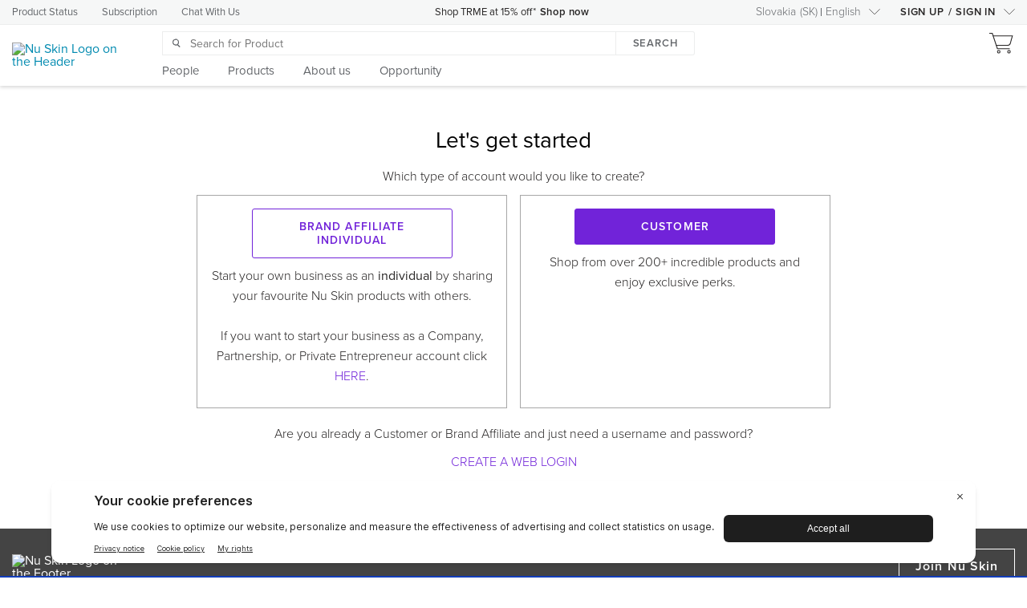

--- FILE ---
content_type: text/html;charset=utf-8
request_url: https://www.nuskin.com/en_SK/sign-up.html
body_size: 15640
content:
<!DOCTYPE html PUBLIC "-//W3C//DTD XHTML 1.0 Strict//EN" "http://www.w3.org/TR/xhtml1/DTD/xhtml1-strict.dtd">











<!DOCTYPE html>
<html >





























    










    <head>
        

        <title>Sign Up</title>
        
        	<link rel="alternate" href="https://www.nuskin.com/content/nuskin/en_SK/sign-up.html" hreflang="en-sk"/>
        
        
        






















<meta http-equiv="X-UA-Compatible" content="IE=edge" />
<meta http-equiv="Content-type" content="text/html; charset=utf-8" />
<meta name="author" content="Nu Skin"/>
<meta name="keywords" content="">
<meta name="description" content="Discover the best you, inside and out, with our integrated beauty and wellness products."/>
<meta http-equiv="Content-Language" content="en">

    <meta name="hide-in-nav" content="true"/>














<meta name="viewport"
      content="width=device-width, height=device-height, initial-scale=1.0, maximum-scale=1.0"/>















<!-- ::SOCIAL -->
<!-- Open Graph data -->
<meta property="og:type" content="website"/>
<meta property="og:title" content="Sign Up"/>
<meta property="og:description" content="Discover the best you, inside and out, with our integrated beauty and wellness products."/>
<meta property="og:url" content="https://www.nuskin.com/en_SK/sign-up.html"/>
<meta property="og:image" content="http://www.nuskin.com/content/dam/logos/Nu%20Skin-logo-tagline-DTBY.png"/>
<meta property="og:image:secure_url" content="https://www.nuskin.com/content/dam/logos/Nu%20Skin-logo-tagline-DTBY.png"/>
<meta property="og:image:width" content="470"/>
<meta property="og:image:height" content="246"/>
<meta property="og:image:type" content="image/png"/>
<meta property="og:site_name" content="Nu Skin"/>
<meta property="og:locale" content="en_SK"/>
<!-- Facebook tags -->
<meta property="article:author" content="https://www.facebook.com/nuskin"/>
<meta property="article:publisher" content="https://www.facebook.com/nuskin"/>
<!-- Schema.org markup for Google+ -->
<meta itemprop="name" content="Sign Up"/>
<meta itemprop="description" content="Discover the best you, inside and out, with our integrated beauty and wellness products."/>
<meta itemprop="image" content="https://www.nuskin.com/content/dam/logos/Nu%20Skin-logo-tagline-DTBY.png"/>
<!-- Twitter Card data -->
<meta name="twitter:card" content="summary"/>
<meta name="twitter:site" content="@nuskin"/>
<meta name="twitter:title" content="Sign Up"/>
<meta name="twitter:description" content="Discover the best you, inside and out, with our integrated beauty and wellness products."/>
<meta name="twitter:creator" content="@nuskin"/>
<meta name="twitter:image" content="https://www.nuskin.com/content/dam/logos/Nu%20Skin-logo-tagline-DTBY.png"/>
<!-- Nu Skin meta-tags -->
<meta property="ns:url" content="https://www.nuskin.com/en_SK/sign-up.html"/>
<meta property="ns:server_url" content="http://www.nuskin.com/content/nuskin/en_SK/sign-up.html"/>
<meta property="ns:full_url" content="https://www.nuskin.com/content/nuskin/en_SK/sign-up.html"/>
<meta property="ns:mapped_url" content="https://www.nuskin.com/en_SK/sign-up.html"/>
<!-- SOCIAL:: -->
<link rel="canonical" href="https://www.nuskin.com/en_SK/sign-up.html"/>






















        
            <!------ New Relic Script -------->
            <script type="text/javascript">
var isIE11 = !!window.MSInputMethodContext && !!document.documentMode;
var isEdge = window.navigator.userAgent.indexOf("Edge") > -1;
if (!isEdge && !isIE11) {
window.NREUM||(NREUM={}),__nr_require=function(t,e,n){function r(n){if(!e[n]){var o=e[n]={exports:{}};t[n][0].call(o.exports,function(e){var o=t[n][1][e];return r(o||e)},o,o.exports)}return e[n].exports}if("function"==typeof __nr_require)return __nr_require;for(var o=0;o<n.length;o++)r(n[o]);return r}({1:[function(t,e,n){function r(t){try{s.console&&console.log(t)}catch(e){}}var o,i=t("ee"),a=t(21),s={};try{o=localStorage.getItem("__nr_flags").split(","),console&&"function"==typeof console.log&&(s.console=!0,o.indexOf("dev")!==-1&&(s.dev=!0),o.indexOf("nr_dev")!==-1&&(s.nrDev=!0))}catch(c){}s.nrDev&&i.on("internal-error",function(t){r(t.stack)}),s.dev&&i.on("fn-err",function(t,e,n){r(n.stack)}),s.dev&&(r("NR AGENT IN DEVELOPMENT MODE"),r("flags: "+a(s,function(t,e){return t}).join(", ")))},{}],2:[function(t,e,n){function r(t,e,n,r,s){try{l?l-=1:o(s||new UncaughtException(t,e,n),!0)}catch(f){try{i("ierr",[f,c.now(),!0])}catch(d){}}return"function"==typeof u&&u.apply(this,a(arguments))}function UncaughtException(t,e,n){this.message=t||"Uncaught error with no additional information",this.sourceURL=e,this.line=n}function o(t,e){var n=e?null:c.now();i("err",[t,n])}var i=t("handle"),a=t(22),s=t("ee"),c=t("loader"),f=t("gos"),u=window.onerror,d=!1,p="nr@seenError",l=0;c.features.err=!0,t(1),window.onerror=r;try{throw new Error}catch(h){"stack"in h&&(t(13),t(12),"addEventListener"in window&&t(6),c.xhrWrappable&&t(14),d=!0)}s.on("fn-start",function(t,e,n){d&&(l+=1)}),s.on("fn-err",function(t,e,n){d&&!n[p]&&(f(n,p,function(){return!0}),this.thrown=!0,o(n))}),s.on("fn-end",function(){d&&!this.thrown&&l>0&&(l-=1)}),s.on("internal-error",function(t){i("ierr",[t,c.now(),!0])})},{}],3:[function(t,e,n){t("loader").features.ins=!0},{}],4:[function(t,e,n){function r(){M++,N=y.hash,this[u]=g.now()}function o(){M--,y.hash!==N&&i(0,!0);var t=g.now();this[h]=~~this[h]+t-this[u],this[d]=t}function i(t,e){E.emit("newURL",[""+y,e])}function a(t,e){t.on(e,function(){this[e]=g.now()})}var s="-start",c="-end",f="-body",u="fn"+s,d="fn"+c,p="cb"+s,l="cb"+c,h="jsTime",m="fetch",v="addEventListener",w=window,y=w.location,g=t("loader");if(w[v]&&g.xhrWrappable){var b=t(10),x=t(11),E=t(8),O=t(6),P=t(13),R=t(7),T=t(14),L=t(9),j=t("ee"),S=j.get("tracer");t(15),g.features.spa=!0;var N,M=0;j.on(u,r),j.on(p,r),j.on(d,o),j.on(l,o),j.buffer([u,d,"xhr-done","xhr-resolved"]),O.buffer([u]),P.buffer(["setTimeout"+c,"clearTimeout"+s,u]),T.buffer([u,"new-xhr","send-xhr"+s]),R.buffer([m+s,m+"-done",m+f+s,m+f+c]),E.buffer(["newURL"]),b.buffer([u]),x.buffer(["propagate",p,l,"executor-err","resolve"+s]),S.buffer([u,"no-"+u]),L.buffer(["new-jsonp","cb-start","jsonp-error","jsonp-end"]),a(T,"send-xhr"+s),a(j,"xhr-resolved"),a(j,"xhr-done"),a(R,m+s),a(R,m+"-done"),a(L,"new-jsonp"),a(L,"jsonp-end"),a(L,"cb-start"),E.on("pushState-end",i),E.on("replaceState-end",i),w[v]("hashchange",i,!0),w[v]("load",i,!0),w[v]("popstate",function(){i(0,M>1)},!0)}},{}],5:[function(t,e,n){function r(t){}if(window.performance&&window.performance.timing&&window.performance.getEntriesByType){var o=t("ee"),i=t("handle"),a=t(13),s=t(12),c="learResourceTimings",f="addEventListener",u="resourcetimingbufferfull",d="bstResource",p="resource",l="-start",h="-end",m="fn"+l,v="fn"+h,w="bstTimer",y="pushState",g=t("loader");g.features.stn=!0,t(8);var b=NREUM.o.EV;o.on(m,function(t,e){var n=t[0];n instanceof b&&(this.bstStart=g.now())}),o.on(v,function(t,e){var n=t[0];n instanceof b&&i("bst",[n,e,this.bstStart,g.now()])}),a.on(m,function(t,e,n){this.bstStart=g.now(),this.bstType=n}),a.on(v,function(t,e){i(w,[e,this.bstStart,g.now(),this.bstType])}),s.on(m,function(){this.bstStart=g.now()}),s.on(v,function(t,e){i(w,[e,this.bstStart,g.now(),"requestAnimationFrame"])}),o.on(y+l,function(t){this.time=g.now(),this.startPath=location.pathname+location.hash}),o.on(y+h,function(t){i("bstHist",[location.pathname+location.hash,this.startPath,this.time])}),f in window.performance&&(window.performance["c"+c]?window.performance[f](u,function(t){i(d,[window.performance.getEntriesByType(p)]),window.performance["c"+c]()},!1):window.performance[f]("webkit"+u,function(t){i(d,[window.performance.getEntriesByType(p)]),window.performance["webkitC"+c]()},!1)),document[f]("scroll",r,{passive:!0}),document[f]("keypress",r,!1),document[f]("click",r,!1)}},{}],6:[function(t,e,n){function r(t){for(var e=t;e&&!e.hasOwnProperty(u);)e=Object.getPrototypeOf(e);e&&o(e)}function o(t){s.inPlace(t,[u,d],"-",i)}function i(t,e){return t[1]}var a=t("ee").get("events"),s=t(24)(a,!0),c=t("gos"),f=XMLHttpRequest,u="addEventListener",d="removeEventListener";e.exports=a,"getPrototypeOf"in Object?(r(document),r(window),r(f.prototype)):f.prototype.hasOwnProperty(u)&&(o(window),o(f.prototype)),a.on(u+"-start",function(t,e){var n=t[1],r=c(n,"nr@wrapped",function(){function t(){if("function"==typeof n.handleEvent)return n.handleEvent.apply(n,arguments)}var e={object:t,"function":n}[typeof n];return e?s(e,"fn-",null,e.name||"anonymous"):n});this.wrapped=t[1]=r}),a.on(d+"-start",function(t){t[1]=this.wrapped||t[1]})},{}],7:[function(t,e,n){function r(t,e,n){var r=t[e];"function"==typeof r&&(t[e]=function(){var t=r.apply(this,arguments);return o.emit(n+"start",arguments,t),t.then(function(e){return o.emit(n+"end",[null,e],t),e},function(e){throw o.emit(n+"end",[e],t),e})})}var o=t("ee").get("fetch"),i=t(21);e.exports=o;var a=window,s="fetch-",c=s+"body-",f=["arrayBuffer","blob","json","text","formData"],u=a.Request,d=a.Response,p=a.fetch,l="prototype";u&&d&&p&&(i(f,function(t,e){r(u[l],e,c),r(d[l],e,c)}),r(a,"fetch",s),o.on(s+"end",function(t,e){var n=this;if(e){var r=e.headers.get("content-length");null!==r&&(n.rxSize=r),o.emit(s+"done",[null,e],n)}else o.emit(s+"done",[t],n)}))},{}],8:[function(t,e,n){var r=t("ee").get("history"),o=t(24)(r);e.exports=r,o.inPlace(window.history,["pushState","replaceState"],"-")},{}],9:[function(t,e,n){function r(t){function e(){c.emit("jsonp-end",[],p),t.removeEventListener("load",e,!1),t.removeEventListener("error",n,!1)}function n(){c.emit("jsonp-error",[],p),c.emit("jsonp-end",[],p),t.removeEventListener("load",e,!1),t.removeEventListener("error",n,!1)}var r=t&&"string"==typeof t.nodeName&&"script"===t.nodeName.toLowerCase();if(r){var o="function"==typeof t.addEventListener;if(o){var a=i(t.src);if(a){var u=s(a),d="function"==typeof u.parent[u.key];if(d){var p={};f.inPlace(u.parent,[u.key],"cb-",p),t.addEventListener("load",e,!1),t.addEventListener("error",n,!1),c.emit("new-jsonp",[t.src],p)}}}}}function o(){return"addEventListener"in window}function i(t){var e=t.match(u);return e?e[1]:null}function a(t,e){var n=t.match(p),r=n[1],o=n[3];return o?a(o,e[r]):e[r]}function s(t){var e=t.match(d);return e&&e.length>=3?{key:e[2],parent:a(e[1],window)}:{key:t,parent:window}}var c=t("ee").get("jsonp"),f=t(24)(c);if(e.exports=c,o()){var u=/[?&](?:callback|cb)=([^&#]+)/,d=/(.*)\.([^.]+)/,p=/^(\w+)(\.|$)(.*)$/,l=["appendChild","insertBefore","replaceChild"];f.inPlace(HTMLElement.prototype,l,"dom-"),f.inPlace(HTMLHeadElement.prototype,l,"dom-"),f.inPlace(HTMLBodyElement.prototype,l,"dom-"),c.on("dom-start",function(t){r(t[0])})}},{}],10:[function(t,e,n){var r=t("ee").get("mutation"),o=t(24)(r),i=NREUM.o.MO;e.exports=r,i&&(window.MutationObserver=function(t){return this instanceof i?new i(o(t,"fn-")):i.apply(this,arguments)},MutationObserver.prototype=i.prototype)},{}],11:[function(t,e,n){function r(t){var e=a.context(),n=s(t,"executor-",e),r=new f(n);return a.context(r).getCtx=function(){return e},a.emit("new-promise",[r,e],e),r}function o(t,e){return e}var i=t(24),a=t("ee").get("promise"),s=i(a),c=t(21),f=NREUM.o.PR;e.exports=a,f&&(window.Promise=r,["all","race"].forEach(function(t){var e=f[t];f[t]=function(n){function r(t){return function(){a.emit("propagate",[null,!o],i),o=o||!t}}var o=!1;c(n,function(e,n){Promise.resolve(n).then(r("all"===t),r(!1))});var i=e.apply(f,arguments),s=f.resolve(i);return s}}),["resolve","reject"].forEach(function(t){var e=f[t];f[t]=function(t){var n=e.apply(f,arguments);return t!==n&&a.emit("propagate",[t,!0],n),n}}),f.prototype["catch"]=function(t){return this.then(null,t)},f.prototype=Object.create(f.prototype,{constructor:{value:r}}),c(Object.getOwnPropertyNames(f),function(t,e){try{r[e]=f[e]}catch(n){}}),a.on("executor-start",function(t){t[0]=s(t[0],"resolve-",this),t[1]=s(t[1],"resolve-",this)}),a.on("executor-err",function(t,e,n){t[1](n)}),s.inPlace(f.prototype,["then"],"then-",o),a.on("then-start",function(t,e){this.promise=e,t[0]=s(t[0],"cb-",this),t[1]=s(t[1],"cb-",this)}),a.on("then-end",function(t,e,n){this.nextPromise=n;var r=this.promise;a.emit("propagate",[r,!0],n)}),a.on("cb-end",function(t,e,n){a.emit("propagate",[n,!0],this.nextPromise)}),a.on("propagate",function(t,e,n){this.getCtx&&!e||(this.getCtx=function(){if(t instanceof Promise)var e=a.context(t);return e&&e.getCtx?e.getCtx():this})}),r.toString=function(){return""+f})},{}],12:[function(t,e,n){var r=t("ee").get("raf"),o=t(24)(r),i="equestAnimationFrame";e.exports=r,o.inPlace(window,["r"+i,"mozR"+i,"webkitR"+i,"msR"+i],"raf-"),r.on("raf-start",function(t){t[0]=o(t[0],"fn-")})},{}],13:[function(t,e,n){function r(t,e,n){t[0]=a(t[0],"fn-",null,n)}function o(t,e,n){this.method=n,this.timerDuration=isNaN(t[1])?0:+t[1],t[0]=a(t[0],"fn-",this,n)}var i=t("ee").get("timer"),a=t(24)(i),s="setTimeout",c="setInterval",f="clearTimeout",u="-start",d="-";e.exports=i,a.inPlace(window,[s,"setImmediate"],s+d),a.inPlace(window,[c],c+d),a.inPlace(window,[f,"clearImmediate"],f+d),i.on(c+u,r),i.on(s+u,o)},{}],14:[function(t,e,n){function r(t,e){d.inPlace(e,["onreadystatechange"],"fn-",s)}function o(){var t=this,e=u.context(t);t.readyState>3&&!e.resolved&&(e.resolved=!0,u.emit("xhr-resolved",[],t)),d.inPlace(t,y,"fn-",s)}function i(t){g.push(t),h&&(x?x.then(a):v?v(a):(E=-E,O.data=E))}function a(){for(var t=0;t<g.length;t++)r([],g[t]);g.length&&(g=[])}function s(t,e){return e}function c(t,e){for(var n in t)e[n]=t[n];return e}t(6);var f=t("ee"),u=f.get("xhr"),d=t(24)(u),p=NREUM.o,l=p.XHR,h=p.MO,m=p.PR,v=p.SI,w="readystatechange",y=["onload","onerror","onabort","onloadstart","onloadend","onprogress","ontimeout"],g=[];e.exports=u;var b=window.XMLHttpRequest=function(t){var e=new l(t);try{u.emit("new-xhr",[e],e),e.addEventListener(w,o,!1)}catch(n){try{u.emit("internal-error",[n])}catch(r){}}return e};if(c(l,b),b.prototype=l.prototype,d.inPlace(b.prototype,["open","send"],"-xhr-",s),u.on("send-xhr-start",function(t,e){r(t,e),i(e)}),u.on("open-xhr-start",r),h){var x=m&&m.resolve();if(!v&&!m){var E=1,O=document.createTextNode(E);new h(a).observe(O,{characterData:!0})}}else f.on("fn-end",function(t){t[0]&&t[0].type===w||a()})},{}],15:[function(t,e,n){function r(t){var e=this.params,n=this.metrics;if(!this.ended){this.ended=!0;for(var r=0;r<d;r++)t.removeEventListener(u[r],this.listener,!1);if(!e.aborted){if(n.duration=a.now()-this.startTime,4===t.readyState){e.status=t.status;var i=o(t,this.lastSize);if(i&&(n.rxSize=i),this.sameOrigin){var c=t.getResponseHeader("X-NewRelic-App-Data");c&&(e.cat=c.split(", ").pop())}}else e.status=0;n.cbTime=this.cbTime,f.emit("xhr-done",[t],t),s("xhr",[e,n,this.startTime])}}}function o(t,e){var n=t.responseType;if("json"===n&&null!==e)return e;var r="arraybuffer"===n||"blob"===n||"json"===n?t.response:t.responseText;return h(r)}function i(t,e){var n=c(e),r=t.params;r.host=n.hostname+":"+n.port,r.pathname=n.pathname,t.sameOrigin=n.sameOrigin}var a=t("loader");if(a.xhrWrappable){var s=t("handle"),c=t(16),f=t("ee"),u=["load","error","abort","timeout"],d=u.length,p=t("id"),l=t(19),h=t(18),m=window.XMLHttpRequest;a.features.xhr=!0,t(14),f.on("new-xhr",function(t){var e=this;e.totalCbs=0,e.called=0,e.cbTime=0,e.end=r,e.ended=!1,e.xhrGuids={},e.lastSize=null,l&&(l>34||l<10)||window.opera||t.addEventListener("progress",function(t){e.lastSize=t.loaded},!1)}),f.on("open-xhr-start",function(t){this.params={method:t[0]},i(this,t[1]),this.metrics={}}),f.on("open-xhr-end",function(t,e){"loader_config"in NREUM&&"xpid"in NREUM.loader_config&&this.sameOrigin&&e.setRequestHeader("X-NewRelic-ID",NREUM.loader_config.xpid)}),f.on("send-xhr-start",function(t,e){var n=this.metrics,r=t[0],o=this;if(n&&r){var i=h(r);i&&(n.txSize=i)}this.startTime=a.now(),this.listener=function(t){try{"abort"===t.type&&(o.params.aborted=!0),("load"!==t.type||o.called===o.totalCbs&&(o.onloadCalled||"function"!=typeof e.onload))&&o.end(e)}catch(n){try{f.emit("internal-error",[n])}catch(r){}}};for(var s=0;s<d;s++)e.addEventListener(u[s],this.listener,!1)}),f.on("xhr-cb-time",function(t,e,n){this.cbTime+=t,e?this.onloadCalled=!0:this.called+=1,this.called!==this.totalCbs||!this.onloadCalled&&"function"==typeof n.onload||this.end(n)}),f.on("xhr-load-added",function(t,e){var n=""+p(t)+!!e;this.xhrGuids&&!this.xhrGuids[n]&&(this.xhrGuids[n]=!0,this.totalCbs+=1)}),f.on("xhr-load-removed",function(t,e){var n=""+p(t)+!!e;this.xhrGuids&&this.xhrGuids[n]&&(delete this.xhrGuids[n],this.totalCbs-=1)}),f.on("addEventListener-end",function(t,e){e instanceof m&&"load"===t[0]&&f.emit("xhr-load-added",[t[1],t[2]],e)}),f.on("removeEventListener-end",function(t,e){e instanceof m&&"load"===t[0]&&f.emit("xhr-load-removed",[t[1],t[2]],e)}),f.on("fn-start",function(t,e,n){e instanceof m&&("onload"===n&&(this.onload=!0),("load"===(t[0]&&t[0].type)||this.onload)&&(this.xhrCbStart=a.now()))}),f.on("fn-end",function(t,e){this.xhrCbStart&&f.emit("xhr-cb-time",[a.now()-this.xhrCbStart,this.onload,e],e)})}},{}],16:[function(t,e,n){e.exports=function(t){var e=document.createElement("a"),n=window.location,r={};e.href=t,r.port=e.port;var o=e.href.split("://");!r.port&&o[1]&&(r.port=o[1].split("/")[0].split("@").pop().split(":")[1]),r.port&&"0"!==r.port||(r.port="https"===o[0]?"443":"80"),r.hostname=e.hostname||n.hostname,r.pathname=e.pathname,r.protocol=o[0],"/"!==r.pathname.charAt(0)&&(r.pathname="/"+r.pathname);var i=!e.protocol||":"===e.protocol||e.protocol===n.protocol,a=e.hostname===document.domain&&e.port===n.port;return r.sameOrigin=i&&(!e.hostname||a),r}},{}],17:[function(t,e,n){function r(){}function o(t,e,n){return function(){return i(t,[f.now()].concat(s(arguments)),e?null:this,n),e?void 0:this}}var i=t("handle"),a=t(21),s=t(22),c=t("ee").get("tracer"),f=t("loader"),u=NREUM;"undefined"==typeof window.newrelic&&(newrelic=u);var d=["setPageViewName","setCustomAttribute","setErrorHandler","finished","addToTrace","inlineHit","addRelease"],p="api-",l=p+"ixn-";a(d,function(t,e){u[e]=o(p+e,!0,"api")}),u.addPageAction=o(p+"addPageAction",!0),u.setCurrentRouteName=o(p+"routeName",!0),e.exports=newrelic,u.interaction=function(){return(new r).get()};var h=r.prototype={createTracer:function(t,e){var n={},r=this,o="function"==typeof e;return i(l+"tracer",[f.now(),t,n],r),function(){if(c.emit((o?"":"no-")+"fn-start",[f.now(),r,o],n),o)try{return e.apply(this,arguments)}catch(t){throw c.emit("fn-err",[arguments,this,t],n),t}finally{c.emit("fn-end",[f.now()],n)}}}};a("actionText,setName,setAttribute,save,ignore,onEnd,getContext,end,get".split(","),function(t,e){h[e]=o(l+e)}),newrelic.noticeError=function(t){"string"==typeof t&&(t=new Error(t)),i("err",[t,f.now()])}},{}],18:[function(t,e,n){e.exports=function(t){if("string"==typeof t&&t.length)return t.length;if("object"==typeof t){if("undefined"!=typeof ArrayBuffer&&t instanceof ArrayBuffer&&t.byteLength)return t.byteLength;if("undefined"!=typeof Blob&&t instanceof Blob&&t.size)return t.size;if(!("undefined"!=typeof FormData&&t instanceof FormData))try{return JSON.stringify(t).length}catch(e){return}}}},{}],19:[function(t,e,n){var r=0,o=navigator.userAgent.match(/Firefox[\/\s](\d+\.\d+)/);o&&(r=+o[1]),e.exports=r},{}],20:[function(t,e,n){function r(t,e){if(!o)return!1;if(t!==o)return!1;if(!e)return!0;if(!i)return!1;for(var n=i.split("."),r=e.split("."),a=0;a<r.length;a++)if(r[a]!==n[a])return!1;return!0}var o=null,i=null,a=/Version\/(\S+)\s+Safari/;if(navigator.userAgent){var s=navigator.userAgent,c=s.match(a);c&&s.indexOf("Chrome")===-1&&s.indexOf("Chromium")===-1&&(o="Safari",i=c[1])}e.exports={agent:o,version:i,match:r}},{}],21:[function(t,e,n){function r(t,e){var n=[],r="",i=0;for(r in t)o.call(t,r)&&(n[i]=e(r,t[r]),i+=1);return n}var o=Object.prototype.hasOwnProperty;e.exports=r},{}],22:[function(t,e,n){function r(t,e,n){e||(e=0),"undefined"==typeof n&&(n=t?t.length:0);for(var r=-1,o=n-e||0,i=Array(o<0?0:o);++r<o;)i[r]=t[e+r];return i}e.exports=r},{}],23:[function(t,e,n){e.exports={exists:"undefined"!=typeof window.performance&&window.performance.timing&&"undefined"!=typeof window.performance.timing.navigationStart}},{}],24:[function(t,e,n){function r(t){return!(t&&t instanceof Function&&t.apply&&!t[a])}var o=t("ee"),i=t(22),a="nr@original",s=Object.prototype.hasOwnProperty,c=!1;e.exports=function(t,e){function n(t,e,n,o){function nrWrapper(){var r,a,s,c;try{a=this,r=i(arguments),s="function"==typeof n?n(r,a):n||{}}catch(f){p([f,"",[r,a,o],s])}u(e+"start",[r,a,o],s);try{return c=t.apply(a,r)}catch(d){throw u(e+"err",[r,a,d],s),d}finally{u(e+"end",[r,a,c],s)}}return r(t)?t:(e||(e=""),nrWrapper[a]=t,d(t,nrWrapper),nrWrapper)}function f(t,e,o,i){o||(o="");var a,s,c,f="-"===o.charAt(0);for(c=0;c<e.length;c++)s=e[c],a=t[s],r(a)||(t[s]=n(a,f?s+o:o,i,s))}function u(n,r,o){if(!c||e){var i=c;c=!0;try{t.emit(n,r,o,e)}catch(a){p([a,n,r,o])}c=i}}function d(t,e){if(Object.defineProperty&&Object.keys)try{var n=Object.keys(t);return n.forEach(function(n){Object.defineProperty(e,n,{get:function(){return t[n]},set:function(e){return t[n]=e,e}})}),e}catch(r){p([r])}for(var o in t)s.call(t,o)&&(e[o]=t[o]);return e}function p(e){try{t.emit("internal-error",e)}catch(n){}}return t||(t=o),n.inPlace=f,n.flag=a,n}},{}],ee:[function(t,e,n){function r(){}function o(t){function e(t){return t&&t instanceof r?t:t?c(t,s,i):i()}function n(n,r,o,i){if(!p.aborted||i){t&&t(n,r,o);for(var a=e(o),s=m(n),c=s.length,f=0;f<c;f++)s[f].apply(a,r);var d=u[g[n]];return d&&d.push([b,n,r,a]),a}}function l(t,e){y[t]=m(t).concat(e)}function h(t,e){var n=y[t];if(n)for(var r=0;r<n.length;r++)n[r]===e&&n.splice(r,1)}function m(t){return y[t]||[]}function v(t){return d[t]=d[t]||o(n)}function w(t,e){f(t,function(t,n){e=e||"feature",g[n]=e,e in u||(u[e]=[])})}var y={},g={},b={on:l,addEventListener:l,removeEventListener:h,emit:n,get:v,listeners:m,context:e,buffer:w,abort:a,aborted:!1};return b}function i(){return new r}function a(){(u.api||u.feature)&&(p.aborted=!0,u=p.backlog={})}var s="nr@context",c=t("gos"),f=t(21),u={},d={},p=e.exports=o();p.backlog=u},{}],gos:[function(t,e,n){function r(t,e,n){if(o.call(t,e))return t[e];var r=n();if(Object.defineProperty&&Object.keys)try{return Object.defineProperty(t,e,{value:r,writable:!0,enumerable:!1}),r}catch(i){}return t[e]=r,r}var o=Object.prototype.hasOwnProperty;e.exports=r},{}],handle:[function(t,e,n){function r(t,e,n,r){o.buffer([t],r),o.emit(t,e,n)}var o=t("ee").get("handle");e.exports=r,r.ee=o},{}],id:[function(t,e,n){function r(t){var e=typeof t;return!t||"object"!==e&&"function"!==e?-1:t===window?0:a(t,i,function(){return o++})}var o=1,i="nr@id",a=t("gos");e.exports=r},{}],loader:[function(t,e,n){function r(){if(!E++){var t=x.info=NREUM.info,e=l.getElementsByTagName("script")[0];if(setTimeout(u.abort,3e4),!(t&&t.licenseKey&&t.applicationID&&e))return u.abort();f(g,function(e,n){t[e]||(t[e]=n)}),c("mark",["onload",a()+x.offset],null,"api");var n=l.createElement("script");n.src="https://"+t.agent,e.parentNode.insertBefore(n,e)}}function o(){"complete"===l.readyState&&i()}function i(){c("mark",["domContent",a()+x.offset],null,"api")}function a(){return O.exists&&performance.now?Math.round(performance.now()):(s=Math.max((new Date).getTime(),s))-x.offset}var s=(new Date).getTime(),c=t("handle"),f=t(21),u=t("ee"),d=t(20),p=window,l=p.document,h="addEventListener",m="attachEvent",v=p.XMLHttpRequest,w=v&&v.prototype;NREUM.o={ST:setTimeout,SI:p.setImmediate,CT:clearTimeout,XHR:v,REQ:p.Request,EV:p.Event,PR:p.Promise,MO:p.MutationObserver};var y=""+location,g={beacon:"bam.nr-data.net",errorBeacon:"bam.nr-data.net",agent:"js-agent.newrelic.com/nr-spa-1099.min.js"},b=v&&w&&w[h]&&!/CriOS/.test(navigator.userAgent),x=e.exports={offset:s,now:a,origin:y,features:{},xhrWrappable:b,userAgent:d};t(17),l[h]?(l[h]("DOMContentLoaded",i,!1),p[h]("load",r,!1)):(l[m]("onreadystatechange",o),p[m]("onload",r)),c("mark",["firstbyte",s],null,"api");var E=0,O=t(23)},{}]},{},["loader",2,15,5,3,4]);
;NREUM.info={beacon:"bam.nr-data.net",errorBeacon:"bam.nr-data.net",licenseKey:"2f50a5836d",applicationID:"173968088",sa:1}
}
</script>

        

        
            

            
            <script type="text/javascript" src="/etc.clientlibs/clientlibs/granite/jquery.js"></script>
<script type="text/javascript" src="/etc.clientlibs/clientlibs/granite/utils.js"></script>
<script type="text/javascript" src="/etc.clientlibs/clientlibs/granite/jquery/granite.js"></script>
<script type="text/javascript" src="/etc/clientlibs/foundation/jquery.js"></script>

            <script type="text/javascript">
                // day 5.4 overwrites our jQuery library in the body.jsp with version 1.4.4 which causes a problem
                // in the jQuery easing library
                // so we make a copy of the jQuery library we use at nuskin so that we can rebind it to the $ and jQuery variables later
                var nuskinjq = jQuery;
            </script>
        

        










        

        
            <link href="https://www.nuskin.com/styles/dist/sites/nuskin/global.css" rel="stylesheet" type="text/css">
            <link href="/etc/designs/hello/static.css" rel="stylesheet" type="text/css">

            
        

        <link rel="stylesheet" href="/apps/hello/layouts/hello_basic/clientlib.css" type="text/css"/>


        











        













    <!-- Proxima Nova Font -->
    
    <script>(function(d) {
        var config = {
                kitId: 'drl7neu',
                scriptTimeout: 3000,
                async: true
            },
            h=d.documentElement,t=setTimeout(function(){h.className=h.className.replace(/\bwf-loading\b/g,"")+" wf-inactive";},config.scriptTimeout),tk=d.createElement("script"),f=false,s=d.getElementsByTagName("script")[0],a;h.className+=" wf-loading";tk.src='https://use.typekit.net/'+config.kitId+'.js';tk.async=true;tk.onload=tk.onreadystatechange=function(){a=this.readyState;if(f||a&&a!="complete"&&a!="loaded")return;f=true;clearTimeout(t);try{Typekit.load(config)}catch(e){}};s.parentNode.insertBefore(tk,s)
    })(document);</script>



    <!--Freeland Font-->
    <!-- This sets the css that will use the fonts-->
    <script src="/etc/designs/hello/packaged/fonts/freeland.js"></script>
    
    
    <link rel="preload" href="/etc/designs/hello/packaged/fonts/webfonts/367033_0_unhinted_0.woff2" as="font" type="font/woff2" crossorigin="anonymous">
    <link rel="preload" href="/etc/designs/hello/packaged/fonts/webfonts/367033_1_unhinted_0.woff2" as="font" type="font/woff2" crossorigin="anonymous">



















        










<script>
    var supportedBrowsers = ["Chrome:*:57","Firefox:*","Safari:*","iPad Mobile:*:10.3","Android Mobile:*","iPhone Mobile:*:10.3","iPod Mobile:*:10.3","Edge:60","Internet Explorer:12"];
</script>

<script type="text/javascript" src="/apps/global/components/browserCompatibility/clientlibs.js"></script>


<div id="browserCompatibility" style="display: none;"></div>
<script>
    BrowserCompatibility(supportedBrowsers, "/content/nuskin/en_SK/browser_compatibility_page/jcr:content/bodyContent/browsercompatibility.html");
</script>

        <div class="nsjsInclude">



















    
        <script>if (!window.customElements) { document.write('<!--'); }</script>
        <script src="/etc/designs/webcomponents/3.35.28/custom-elements-es5-adapter.js"></script>
        <!-- do not remove -->
        <script src="/etc/designs/webcomponents/3.35.28/webcomponents-lite.js"></script>
        <script src="/etc/designs/webcomponents/3.35.28/vendor.bundle.js"></script>
        <script src=""></script>
        <script src="/etc/designs/webcomponents/3.35.28/aem.bundle.js"></script>

        

        <script>
            //hack to fix back office
            aem._ = window._;
            // We need to set the runconfig and initialize the NSJS library
            var url = window.location.href;
            var arr = url.split("/");
            var tempRunConfig = {
                assessmentApp: false,
                language: 'en',
                country: 'SK',
                baseUrl: arr[0] + "//" + arr[2],
                siteConfigurationPath: '/content/configuration/global/markets/europe'
            };
            aem.nuskin.init(tempRunConfig);
        </script>
        <script>
            window.Polymer = {
                dom: 'shadow',
                lazyRegister: true
            };
        </script>
    
    


    
        <link href="/etc/designs/webcomponents/3.35.28/aem-bundle.css" rel="stylesheet" type="text/css">
    
    

</div>


        

        
            <!-- Google Tag Manager -->
            <script>
                var domainModifier = window.location.href.indexOf('mynuskin.com') !== -1 ? 'MyNuskin' : ''
                var gaParams = {
                    configCodeString: nuskin.configuration['googleConfigParam' + domainModifier],
                    googleUrlId: nuskin.configuration['googleUrlId' + domainModifier],
                    googleUaId: nuskin.configuration['googleUaId' + domainModifier]
                }
            </script>
            <script>(function(w,d,s,l,i){w[l]=w[l]||[];w[l].push({'gtm.start':
                    new Date().getTime(),event:'gtm.js'});var f=d.getElementsByTagName(s)[0],
                j=d.createElement(s),dl=l!='dataLayer'?'&l='+l:'';j.async=true;j.src=
                'https://www.googletagmanager.com/gtm.js?id='+i+dl;f.parentNode.insertBefore(j,f);
            })(window,document,'script','dataLayer',gaParams.googleUrlId);</script>
            <!-- End Google Tag Manager -->
        

        
        
    </head>
































    
    
    
        <body id="page-sign-up" page="sign-up" class="en_SK">
        
            <!-- Google Tag Manager (noscript) -->
            <noscript><iframe src="https://www.googletagmanager.com/ns.html?id=GTM-TWJS4J3"
                              height="0" width="0" style="display:none;visibility:hidden" alt="Tag manager embedded content"></iframe></noscript>
            <!-- End Google Tag Manager (noscript) -->
        
        <ns-add-to-bag></ns-add-to-bag>
        
        
            










<script type="text/javascript" src="/apps/hello/layouts/hello_basic/clientlib/idle-timer.js"></script>
<style type="text/css">
    .timeoutBox{
        position:fixed;
        z-index:9999;
        right:30%;
        left:30%;
        padding: 1em;
        border-top:5px solid var(--paper-yellow-600);
        top: 25%;
    }
    #sessionTimeoutCountDown{
        font-weight: bold;
    }

    #sessionTimeoutModalOverlay{
        z-index:9998;
    }

    @media screen and (max-width:768px) {
        .timeoutBox{
            left:5%;
            right:5%;
        }
    }
</style>
<!-- session timeout dialog -->
<ns-overlay id="sessionTimeoutModalOverlay"></ns-overlay><paper-dialog id="sessionTimeoutModal" modal class="timeoutBox">
    <h3>Are you still there?</h3>
    <p id="sessionTimeoutCountDownMessage"></p>
    <ns-button id="sessionTimeoutExtend" fluid theme="primary-hit">CONTINUE</ns-button>
</paper-dialog>

<script>
    (function ($) {
        var countdownElement = '<span id="sessionTimeoutCountDown" class="label label-warning">60</span>';
        var sessionTimeoutMessage = 'Click “CONTINUE” below within the next {time} seconds so that you don’t lose the items in your cart';
        var sessionTimeoutMessageArray = sessionTimeoutMessage.split(/{time}/);
        sessionTimeoutMessage = sessionTimeoutMessageArray[0] + countdownElement;
        sessionTimeoutMessage = sessionTimeoutMessageArray[1] ? sessionTimeoutMessage + sessionTimeoutMessageArray[1] : "";
        $('#sessionTimeoutCountDownMessage').html(sessionTimeoutMessage);

        var session = {
            //Logout Settings
            inactiveTimeout: 1000 * 60 * 15, //(ms) The time until we display a warning message
            warningTimeout: 1000 * 60 * 5, //(ms) The time until we log them out
            minWarning: 10000, //(ms) If they come back to page (on mobile), The minumum amount, before we just log them out
            warningStart: null, //Date time the warning was started
            warningTimer: null, //Timer running every second to countdown to logout
            logout: function () {
                nuskin.account.AccountManager.logout();				//Logout function once warningTimeout has expired
            },
        };

        function toggleDialog() {
            $('#sessionTimeoutModalOverlay').toggle();
            $('#sessionTimeoutModal').toggle()
        }

        function initializeDialog(countdown) {
            // Initializes countdown.
            $('#sessionTimeoutCountDown').html(countdown);

            return {min: 0, max: countdown};
        }

        function updateDialog(countdown) {
            $('#sessionTimeoutCountDown').html(countdown);
        }

        function getMinSecCountDown(countdown) {
            var minute = 60;
            var minutes = Math.trunc(countdown/minute);
            var seconds = countdown % minute;
            var seconds = seconds < 10 ? '0' + seconds : seconds
            return minutes === 0 ? seconds : Math.trunc(countdown/minute) + ":" + seconds;
        }

        $(document).on('idle.idleTimer', function (event, elem, obj) {
                //Get time when user was last active
                var diff = (+new Date()) - obj.lastActive - obj.timeout;
                var warning = (+new Date()) - diff;

                //On mobile js is paused, so see if this was triggered while we were sleeping
                if (diff >= session.warningTimeout || warning <= session.minWarning) {
                    session.logout();
                } else if(!session.warningTimer) {
                    //Show dialog, and note the time
                    var countdown = Math.round((session.warningTimeout - diff) / 1000);
                    var range = initializeDialog(getMinSecCountDown(countdown));
                    toggleDialog();

                    session.warningStart = (+new Date()) - diff;
                    //Update counter downer every second

                    session.warningTimer = setInterval(function () {
                        var remaining = Math.round((session.warningTimeout / 1000) - (((+new Date()) - session.warningStart) / 1000));
                        if (remaining >= 0) {
                            updateDialog(getMinSecCountDown(remaining));
                        } else {
                            clearTimeout(session.warningTimer);
                            session.warningTimer = null;
                            toggleDialog();
                            session.logout();
                        }
                    }, 1000);
                }
        });

        aem.events.subscribe(aem.events.authentication.PING, function() {
            $(document).idleTimer(session.inactiveTimeout);
        });

        //User clicked ok to extend session
        $("#sessionTimeoutExtend").click(function () {
            toggleDialog();
            clearTimeout(session.warningTimer);
            if (window.dataLayer) {
                let user = aem.UserService.getUser();
                let evData = {
                    event: "sessionTimeoutExtendedClick",
                    userId: user ? user.id : ""
                }
                dataLayer.push(evData);
            }
            session.warningTimer = null;
            $(document).idleTimer(session.inactiveTimeout);
            $.publish(aem.events.authentication.PING);
        });
        //User clicked logout
        $("#sessionTimeoutDestroy").click(function () {
            session.logout();
        });

        //Set up the timer, if inactive for 10 seconds log them out
        if (nuskin.account.AccountManager.isLoggedIn()) {
               $(document).idleTimer(session.inactiveTimeout);
        }
    })(jQuery);
</script>

        
        <article id="mainWrapper" class="test">
            <script>
                var nsStorefrontHeader = false;
            </script>
            <app-drawer-layout force-narrow>
                
                    
                    
                    
                        

                        
                            
                             
                                <!--- Start Header SSI Include path:  ----->
                                















<!--Market Header-->
    <div id="ns-header-38d8e5d8-b3cd-40ef-9f31-96d527107389">
        <ns-header use-header-service></ns-header>
    </div>

    <script>
        new Vue({
            el: '#ns-header-38d8e5d8-b3cd-40ef-9f31-96d527107389'
        });
    </script>

    <script>
        $(document).ready( function () {
            if (nuskin.configuration.disablePredictiveSearch) {
                $('#searchbar').attr('disable-predictive-search', true)
            }
        });
    </script>

                                <!---- End Header SSI Include -------->
                            
                        
                        
                    
                

                <section id="earlyAccessMessage" class="early-access-message">
                    <span id="earlyAccessMessageText"></span> <a id="earlyAccessLink" href="#"></a>
                </section>

                <div id="earlyAccessScrim" class="early-access-scrim">
                    <div class="modal-wrapper">
                        <div class="content">
                            <header>
                                <h3 id="earlyAccessModalTitle"></h3>
                                <iron-icon onclick="closeEarlyAccessModal()" icon="nuskin:icon-close"></iron-icon>
                            </header>
                            <section>
                                <p id="earlyAccessModalMessage"></p>
                            </section>
                            <footer>
                                <button id="earlyAccessModalButton" onclick="goToQualificationPage()" class="primary fluid" style="margin: 0;"></button>
                            </footer>
                        </div>
                    </div>
                </div>

                <div>
                    <ns-spinner src="/etc/designs/hello/packaged/img/spinner.gif"></ns-spinner>
                    <div id="search-results-anchor"></div>
                    









                    
                    
                    <div id="mainContainer" class="container ns-atomic hide-transition ">
                        
                        
                            
                            








<div class="breadcrumb">












<link rel="stylesheet" href="/apps/hello/components/breadcrumb/breadcrumb_libs.css" type="text/css"/>
</div>

                            <div id="content">
                                










<div class="bodyContent parsys"><div class="signUpOptions section">


















<div id="signup-start" class="center">
    <h1>Let's get started</h1>
    <p>Which type of account would you like to create?</p>
    
        
            
            
                <div id="choices" class="block5050">
            
        
            
                <div class="leftblock">
                    <div class="blockpadding">
                        <p><ns-button theme="secondary-hit" fluid id="signupDistributor"
                        onclick="
                        if(true) {
                            try{
                                aem.events.publish(aem.events.signup.SIGN_UP_OPTION_CLICKED, {
                                    signUpInfo: {
                                        selection: 'brandAffiliate'
                                    }
                                });
                            }catch(e){}
                        }
                                              window.location = '/static/signup/en_SK/BRAND_AFFILIATE/sponsor-search/#.html';">Brand Affiliate Individual </ns-button></p>
                        <p>Start your own business as an <b>individual</b> by sharing your favourite Nu Skin products with others.<br /><br /> If you want to start your business as a Company, Partnership, or Private Entrepreneur account click <a href="/content/nuskin/en_SK/signup/brand-affiliate.html">HERE</a>.</p>
                    </div>
                </div>
            
            
                <div class="rightblock">
                    <div class="blockpadding">
                        <p><ns-button class="centerblock" theme="primary-hit" fluid id="signupCustomer"
                        onclick="
                        if (true) {
                            try{
                                aem.events.publish(aem.events.signup.SIGN_UP_OPTION_CLICKED, {
                                    signUpInfo: {
                                        selection: 'member/customer'
                                    }
                                });
                            }catch(e){}
                        }
                                              window.location = '/static/signup/en_SK/CUSTOMER/sponsor-search/#.html';">Customer</ns-button></p>
                        <p>Shop from over 200+ incredible products and enjoy exclusive perks.</p>
                    </div>
                </div>
            
        </div>
    
    
        <p>Are you already a Customer or Brand Affiliate and just need a username and password?</p>
        
            <p><a href="/content/nuskin/en_SK/sign-up/web-account-create.html#/web-account-create" id="signupCreateWebLogin" onclick="
                if (true) {
                    try{
                        aem.events.publish(aem.events.signup.SIGN_UP_OPTION_CLICKED, {
                            signUpInfo: {
                                selection: 'createWebLogin'
                            }
                        });
                    }catch(e){}
                }">Create a Web Login</a></p>
        
    
    <link rel="stylesheet" href="/apps/global/components/account/signUpOptions/signUpOptionsCL.css" type="text/css"/>
<script type="text/javascript" src="/apps/global/components/account/signUpOptions/signUpOptionsCL.js"></script>

</div>
</div>

</div>

                            </div>
                            









                        </div>
                        









                    </div>
            </app-drawer-layout>
            
                
                
                
                    <div class="nsFooterCustomer nsFooter">

















<div id="ns-footer-4b7f3a25-c929-46d4-b06c-d712a708ea63" class="nsFooterCustomer">
    <ns-footer
        analytics-id="Join_Nuskin_Footer_GA"
        
    />
</div>
<div id="consent_blackbar"></div>

<script>
    new Vue({
        el: '#ns-footer-4b7f3a25-c929-46d4-b06c-d712a708ea63'
    });
</script>


</div>

                
            

            

        </article>
        
        

        

        <script>
            new Vue({
                el: '#mobile-header-drawer'
            });
        </script>

        <script type="text/javascript" src="/apps/hello/layouts/hello_basic/clientlib.js"></script>


        
            <script>
                try {
                    if (!aem.BrowserDetection.isIEVersionAtLeastVersion(11)) {
                        window.addedToBagTag = `
                                <ns-toast
                                    id="addedToBag"
                                    type="fleeting"
                                    duration="4000"
                                    icon="nuskin-color:icon-success-filled"
                                    show-close-icon
                                    theme="success">
                                        <div class="added-to-bag__message">
                                            <span class="addedToBag__count js-addedToBag__count--added">0</span> Item(s) Added To Cart
                                        </div>
                                        <div slot="cta" class="added-to-bag__cta-section">
                                            <ns-button onclick="aem.CartService.goToCartPage({isMySite:false})" size="adaptive" fluid><div>View Your Cart (<span class="js-addedToBag__count--total">0</span>)</div></ns-button>
                                            
                                        </div>
                                </ns-toast>
                                `;
                    }
                } catch (e) {
                    console.log("SearchResultsTag Exception: ", e);
                }
                aem.events.subscribe(aem.events.shop.CART_UPDATED, info => {
                    if (info && (info.add || (info.modify && info.modify.qtyDiff > 0))) {
                        let item = info.add ? info.add.item : info.modify ? info.modify.item : {},
                            addedQty = info.add ? item.qty : info.modify.qtyDiff;

                        var isToastAllowed = !!window.sessionStorage.getItem("nstoast-allowed");
                        var isAddedItemPopupHidden = !!window.sessionStorage.getItem("hide-added-to-bag");

                        if (isToastAllowed ||
                            (aem.util.getCurrentPageName() !== "cart" &&
                            aem.util.getCurrentPageName() !== "checkout" &&
                            aem.util.getCurrentPageName() !== "personal-offer" &&
                            aem.util.getCurrentPageName() !== "mysite-home" &&
                            aem.util.getCurrentPageName() !== "shop" &&
                            document.URL.indexOf('favorites') === -1 &&
                            document.URL.indexOf("zh_TW") === -1 && !isAddedItemPopupHidden) ||
                            document.URL.indexOf('nssearch') > -1 && !item.isAdr) {

                            if (!$('#addedToBag').length) $('body').append(window.addedToBagTag);
                            $('.js-addedToBag__count--added').html(addedQty);
                            $('.js-addedToBag__count--total').html(info.cartInfo.qty);
                            $('#addedToBag')[0].show();
                            window.sessionStorage.removeItem("nstoast-allowed");
                        }
                    }
                });
            </script>
        
        



























<script>
    var isUserBlocked = false;
       var blockUserConfig = {
           blockDistributors:      true,
           blockCustomers:         true,
           blockPreferred:         true,
           blockUnAuthenticated:   false,
           unauthorizedUrl:        "/content/nuskin/en_SK/sign-up/existing-user",
           unAuthorizedText:       "??unAuthorized??",
           isCQEnableMode:         false,
           forceDistributorLogin:  false,
           hasEID:                 false
       };

       var user = aem.UserService.getUser();
       var userType = user ? user.accountType : "NotLoggedIn";

       //check to see if the current user is blocked
       switch (userType) {
           case "10":
               if (blockUserConfig.blockDistributors) {
                   isUserBlocked = true;
               }
               break;
           case "20":
               if (blockUserConfig.blockCustomers) {
                   isUserBlocked = true;
               }
               break;
           case "30":
               if (blockUserConfig.blockPreferred) {
                   isUserBlocked = true;
               }
               break;
           case "NotLoggedIn":
               if (blockUserConfig.blockUnAuthenticated) {
                   isUserBlocked = true;
               }
               break;
           default:
               isUserBlocked = false;
               break;
       }

       if (blockUserConfig.forceDistributorLogin) {
           nuskin.util.redirectToDashboard = false;
           var user = aem.UserService.getUser();
           if (user && !user.isDistributor()) {
               isUserBlocked = true;
           }
       }

       if (isUserBlocked && !blockUserConfig.hasEID && !blockUserConfig.isCQEnableMode) {

           if (blockUserConfig.unauthorizedUrl) { //redirect to the unauthorizedURL if it exists
               var unAuthorizedURLS = {};
               unAuthorizedURLS.referrer = document.referrer;
               unAuthorizedURLS.current = document.URL;
               $.cookie("unAuthorizedURLS", JSON.stringify(unAuthorizedURLS), {path: '/'});
               window.location = blockUserConfig.unauthorizedUrl + ".html";
           } else { //otherwise show the forced login popup
               if (!user) {
                   showForcedLoginPopup();
               } else {
                   showForcedLoginPopup(blockUserConfig.unAuthorizedText);
               }
           }
       }
</script>


<script type="text/javascript" src="/content/nuskin.backOfficeConf.js"></script>



<script type="text/javascript">
    var enableCPMRibbon = true;
    var useCAS = false;
    var uuid = 'sign-up';

    if (typeof nsHeaderController !== 'undefined') {
        nsHeaderController.setStoreFrontHeader(nsStorefrontHeader);
        nsHeaderController.cleanUpPersonalOffer();
        nsHeaderController.cleanUpStoreFront();

    }

    
    aem.nuskin.account.AccountManager.afterLogoutRedirect = '/content/nuskin/en_SK/home.html';
    
    aem.nuskin.shop.shoppingPage = '/content/nuskin/en_SK/shop.html';
    
                aem.nuskin.util.useCampaignInfoFields = true;
    
    aem.util.useBackOfficeDashboard = false;
    aem.util.useBackOfficeDashboardRedirect = false;

    

    // Including nuskin.global.libraries.site clientLib should make nuskin.site available
    // hello_basic template is for the market site
    aem.nuskin.site.type = "market";
    aem.nuskin.site.template = "/apps/hello/templates/hello_basic";
    

    nuskin.util.Initializer.onLoad();
</script>


    <div class="cookieTest">


















    <!--googleoff: all-->
    <!-- Begin Cookie Test -->
    <script>
        var testCookieConfig = {
            TEST_COOKIE_NAME: "testcookie",
            privateBrowsingPagePath: "/content/localization/privacy-mode.html",
            cookieData: "test cookie data",
            enablePrivateBrowsing: true
        };
    </script>

    <script>
        var tdc_privateBrowsingMessage = "Because of the browser settings that you have selected, you may experience issues with some functionality of this website.  If you experience issues, we recommend you either switch to another browser, such as Google Chrome, or change your Safari settings to non-private mode. Our team is continuously working to improve the functions in all browsers and apologize for any inconvenience.";
    </script>

    <div class="cookieTestContainer ns-atomic hidden">
        <div class="scrim"></div>
        <div id="cookieTest" class="modal">
            <div id="closePopup" class="ns-icon-close close">
                <a href="#">&nbsp;&nbsp;&nbsp;</a>
            </div>
            <div id="layout">
                <div class="warningimage"></div>
                <div class="message">
                    <div>Because of the browser settings that you have selected, you may experience issues with some functionality of this website.  If you experience issues, we recommend you either switch to another browser, such as Google Chrome, or change your Safari settings to non-private mode. Our team is continuously working to improve the functions in all browsers and apologize for any inconvenience.</div>
                    <div><a class="btn btn-primary" href='/content/localization/privacy-mode.html'>How to disable</a></div>
                </div>
            </div>
            <div class="clear"></div>
        </div>
    </div>

    <link rel="stylesheet" href="/apps/global/components/cookieTest/cookieTestCL.css" type="text/css"/>
<script type="text/javascript" src="/apps/global/components/cookieTest/cookieTestCL.js"></script>

    <!-- End Cookie Test -->
    <!--googleon: all-->

</div>



        </body>
    


</html>


--- FILE ---
content_type: text/css;charset=utf-8
request_url: https://www.nuskin.com/apps/hello/components/breadcrumb/breadcrumb_libs.css
body_size: -226
content:
.breadcrumb-container{
    display: flex;
    width: 100%;
    margin: 0 auto;
    padding: 20px 15px;
    box-sizing: border-box;
}
@media (min-width: 1024px) {
    .breadcrumb-container{
        width: 1024px;
    }
}
@media (min-width: 1440px) {
    .breadcrumb-container{
        width: 1440px;
    }
}

--- FILE ---
content_type: text/css;charset=utf-8
request_url: https://www.nuskin.com/apps/global/components/account/signUpOptions/signUpOptionsCL.css
body_size: 309
content:
#signup-start {
    font-family: 'proxima-nova', 'OpenSans', 'Pridi', 'NotoSans', 'NotoSansSC', 'NotoSansHebrew', 'NotoSansJapanese', 'Hiragino Kaku Gothic Pro', 'Yu Gothic Medium', 'Yu Gothic', Meiryo, 'source-han-sans-japanese', 'source-han-sans-korean', 'source-han-sans-simplified-c', Helvetica, Arial, sans-serif;;
    text-align: center;
    max-width:790px;
    margin:20px auto 20px;
    padding:15px;
}

#signup-start h1, #signup-start h2.h1-style {
    color: #000000 !important;
    text-transform:unset;
}

#signup-start p{
    display: block;
    margin:0 0 10px;
    line-height: 1.6em;
}
#signup-start a:link, #signup-start a:visited, #signup-start a{
    color:var(--shells);
    text-transform: uppercase;
}

#signup-start #choices{
    margin-bottom:20px;
}

#signup-start #choices ns-button{
    max-width:250px;
    margin-left:auto;
    margin-right:auto;
}

#signup-start .singleBlock{
    clear:both;
    display:flex;
    flex-direction: row;
    flex-wrap: nowrap;
    align-items: stretch;
    justify-content: space-between;
}

#signup-start .singleBlock .leftblock,
#signup-start .singleBlock .rightblock{
    width:50%;
    margin:0 auto;
    border:1px solid #a7a7a7;
}

#signup-start .block5050{
    clear:both;
    display:flex;
    flex-direction: row;
    flex-wrap: nowrap;
    align-items: stretch;
    justify-content: space-between;
}

#signup-start .block5050 .leftblock{
    width:49%;
    margin:0 1% 0 0;
    border:1px solid #a7a7a7;
}

#signup-start .block5050 .rightblock{
    width:49%;
    margin:0 0 0 1%;
    border:1px solid #a7a7a7;
}

#signup-start .center{
    text-align: center;
}

#signup-start .blockpadding{
    padding:1em;
}

@media screen and (max-width: 768px){
    #signup-start .block5050{
        flex-direction: column;
    }

    #signup-start .block5050 .leftblock{
        width:100%;
        margin:0 0 10px 0;
    }

    #signup-start .block5050 .rightblock{
        width:100%;
        margin:0;
    }
}


--- FILE ---
content_type: application/javascript
request_url: https://api.ipify.org/?format=jsonp&callback=getIP
body_size: -49
content:
getIP({"ip":"18.117.84.12"});

--- FILE ---
content_type: application/javascript;charset=utf-8
request_url: https://www.nuskin.com/apps/global/components/account/signUpOptions/signUpOptionsCL.js
body_size: -220
content:
try {
    aem.events.publish(aem.events.signup.START_SIGNUP);
} catch(e) {}

--- FILE ---
content_type: application/javascript;charset=utf-8
request_url: https://www.nuskin.com/apps/global/components/cookieTest/cookieTestCL.js
body_size: 1284
content:
 function set_cookie ( name, value, exp_y, exp_m, exp_d, path, domain, secure ) {
        var cookie_string = name + "=" + escape ( value );

        if ( exp_y ) {
            var expires = new Date ( exp_y, exp_m, exp_d );
            cookie_string += "; expires=" + expires.toGMTString();
        }

        if ( path )
            cookie_string += "; path=" + escape ( path );

        if ( domain )
            cookie_string += "; domain=" + escape ( domain );

        if ( secure )
            cookie_string += "; secure";

        document.cookie = cookie_string;
    }

    function delete_cookie ( cookie_name, path) {
        var expireDate = "Thu, 01 Jan 1970 00:00:00 UTC";
        document.cookie = cookie_name + "=; expires=" + expireDate + "; path=" + path;
    }

    function get_cookie ( cookie_name ) {
        var results = document.cookie.match ( '(^|;) ?' + cookie_name + '=([^;]*)(;|$)' );

        if ( results )
            return ( unescape ( results[2] ) );
        else
            return null;
    }

    function customGdprPopup() {
        console.log("In Incognito mode");
        // Create the consent container div
        const consentContainer = document.createElement("div");
        consentContainer.id = "custom-consent-blackbar";
      
        // Add the style element dynamically
        const styleElement = document.createElement("style");
        styleElement.textContent = `
                .custom-consent-blackbar {
                    border-top: 2px solid #123dba;
                }
                .custom-truste-banner {
                    margin: 0 auto;
                    background-color: rgb(224, 242, 255);
                    opacity: 1;
                    position: fixed;
                    bottom: 0;
                    left: 0;
                    right: 0;
                    z-index: 9999;
                    width: 100%;
                    display: flex;
                    justify-content: space-between;
                    align-items: center;
                    padding: 10px;
                }
                .custom-truste-messageColumn {
                    font-family: Arial, sans-serif;
                    font-size: 14px;
                    color: #555;
                    margin: 20px 0px;
                    width: 80%;
                    line-height: 18px;
                }
                .custom-close-btn {
                    font-size: 20px;
                    color: #555;
                    background: none;
                    border: none;
                    cursor: pointer;
                    padding: 5px 0px;
                    position: absolute;
                    top: 10px;
                    right: 10px;
                }
                .custom-close-btn:hover {
                    color: grey;
                }
                @media screen and (max-width: 1199px) {
                    .custom-truste-messageColumn {
                        float: none;
                        margin: 20px;
                        width: auto !important;
                    }
                }
            `;
        document.head.appendChild(styleElement);
      
        // Create the consent banner content
        const bannerContent = document.createElement("div");
        bannerContent.id = "custom-truste-consent-track";
      
        const bannerInner = document.createElement("div");
        bannerInner.id = "custom-truste-consent-content";
        bannerInner.classList.add("custom-truste-banner");
      
        const messageColumn = document.createElement("div");
        messageColumn.id = "custom-truste-consent-text";
        messageColumn.classList.add("custom-truste-messageColumn");
        messageColumn.textContent = tdc_privateBrowsingMessage;
        // Create Close Button (X)
        const closeButton = document.createElement("button");
        closeButton.classList.add("custom-close-btn");
        closeButton.textContent = "X";
      
        // Append elements to form the full consent banner
        bannerInner.appendChild(messageColumn);
        bannerInner.appendChild(closeButton);
        bannerContent.appendChild(bannerInner);
        consentContainer.appendChild(bannerContent);
      
        // Append the consent banner to the body of the document
        document.body.appendChild(consentContainer);
      
        // Add event listener to the close button (X)
        closeButton.addEventListener("click", function() {
          document.body.removeChild(consentContainer); // Remove the consent banner when X is clicked
        });
      
        console.log("Consent Banner Added to the Page");
    }

    $(".close a").click(function(e){
        e.preventDefault();
        $(".cookieTestContainer").addClass("hidden");
        localStorage.setItem("privateBrowsingDismissed", "true");
    });

    if (typeof BrowserDetection !== "undefined" && BrowserDetection.isSafari()) {
        setTimeout(function () {
            if (testCookieConfig.enablePrivateBrowsing && !window.truste) {
                customGdprPopup();
            }
        }, 4000);
        try {
            set_cookie(testCookieConfig.TEST_COOKIE_NAME, testCookieConfig.cookieData, null, null, null, "/", null, null);
            localStorage.setItem(testCookieConfig.TEST_COOKIE_NAME, testCookieConfig.cookieData);
            var testCookie = get_cookie(testCookieConfig.TEST_COOKIE_NAME);
            var testLocalStorage = localStorage.getItem(testCookieConfig.TEST_COOKIE_NAME);

            if (!testCookie || !testLocalStorage) {
                throw "Storage Exception";
            } else {
                delete_cookie(testCookieConfig.TEST_COOKIE_NAME, "/");
                localStorage.removeItem(testCookieConfig.TEST_COOKIE_NAME);
            }
        } catch (e) {
            var isDismissed = localStorage.getItem("privateBrowsingDismissed") == "true";
            if (testCookieConfig.enablePrivateBrowsing && !isDismissed && document.URL.indexOf(testCookieConfig.privateBrowsingPagePath) === -1) {
                $(".cookieTestContainer").removeClass("hidden");
            }
        }
    }